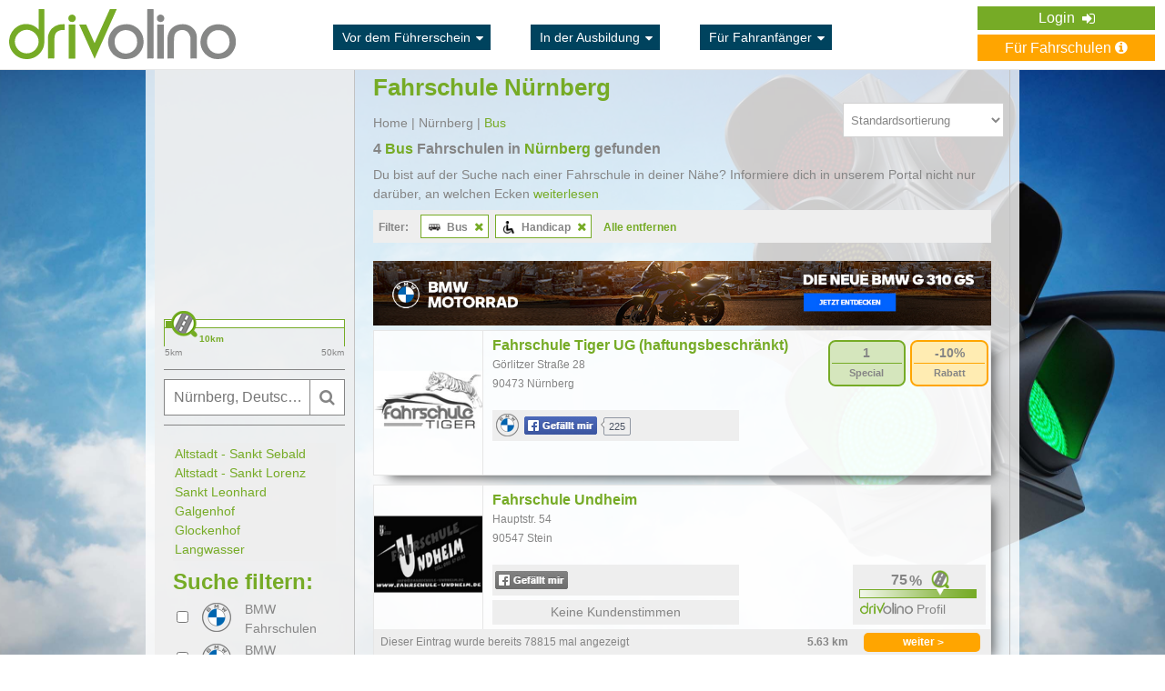

--- FILE ---
content_type: text/html; charset=UTF-8
request_url: https://www.drivolino.de/fahrschule-nuernberg/bus/behindertenfahrschulen
body_size: 14176
content:
<!DOCTYPE html>
<html xmlns="http://www.w3.org/1999/xhtml" xmlns:fb="http://ogp.me/ns/fb#" xmlns:og="http://ogp.me/ns#" xml:lang="de" lang="de">
<head>
    <!-- Google Tag Manager -->
    <script>(function(w,d,s,l,i){w[l]=w[l]||[];w[l].push({'gtm.start':
                new Date().getTime(),event:'gtm.js'});var f=d.getElementsByTagName(s)[0],
            j=d.createElement(s),dl=l!='dataLayer'?'&l='+l:'';j.async=true;j.src=
            'https://www.googletagmanager.com/gtm.js?id='+i+dl;f.parentNode.insertBefore(j,f);
        })(window,document,'script','dataLayer','GTM-WD2C5GP');</script>
    <!-- End Google Tag Manager -->

            <title>Fahrschule Nürnberg | drivolino.de</title>

    
    <meta http-equiv="Content-Type" content="text/html; charset=utf-8" />
    <meta name="google-site-verification" content="LpiNjaOzPw9ZIZD5wrMm7_mAbShaI1PXo_wrWuxfi-0" />
    <meta name="robots" content="index, follow">
    <meta name="description" content="Bei uns findest du bequem die besten Fahrschulen in Nürnberg für dich. Mit unseren Angeboten für registrierte Nutzer kannst du kräftig sparen.">
    <meta name="keywords" content="">

    <meta property="og:title" content="Fahrschule Nürnberg | drivolino.de"/>
    <meta property="og:image" content=""/>
    <meta property="og:url" content="https://www.drivolino.de/fahrschule-nuernberg/bus/behindertenfahrschulen"/>
    <meta property="og:description" content="Bei uns findest du bequem die besten Fahrschulen in Nürnberg für dich. Mit unseren Angeboten für registrierte Nutzer kannst du kräftig sparen."/>

    
            <meta name="google-signin-scope" content="profile email">
        <meta name="google-signin-client_id" content="206216538338-g3ul0e0ulp8dh48s656cjuch8l2a9n7r.apps.googleusercontent.com">
        <script src="https://apis.google.com/js/platform.js" async defer></script>
    
    <link rel="icon" href="https://www.drivolino.de/images/favicon.ico" type="image/x-icon">
    <link rel="shortcut icon" href="https://www.drivolino.de/images/favicon.ico" type="image/x-icon" />

                <link rel="stylesheet" type="text/css" href="https://www.drivolino.de/css/style.css?v=1728371093" />
            <link rel="stylesheet" type="text/css" href="https://www.drivolino.de/css/font-awesome.min.css?v=1728371093" />
            <link rel="stylesheet" type="text/css" href="https://www.drivolino.de/css/magnific-popup.min.css?v=1728371093" />
            <link rel="stylesheet" type="text/css" href="https://www.drivolino.de/css/jquery-ui.min.css?v=1728371093" />
            <link rel="stylesheet" type="text/css" href="https://www.drivolino.de/css/parts/angebote-tabs.css?v=1728371093" />
            <link rel="stylesheet" type="text/css" href="https://www.drivolino.de/css/page/angebote-erhalten.css?v=1728371093" />
        
    <!--[if lt IE 9]>
    <script src="https://www.drivolino.de/js/jquery-1.11.1.min.js"></script>
    <![endif]-->

    <!--[if gte IE 9]><!-->
    <script src="https://www.drivolino.de/js/jquery-2.1.1.min.js"></script>
    <!--<![endif]-->

    <!--[if lte IE 9]>
    <script src="https://www.drivolino.de/js/jquery.placeholder.js"></script>
    <![endif]-->

<!--    <script src="https://js.stripe.com/v3/"></script>-->


                <script type="text/javascript" src="https://www.drivolino.de/js/jquery.magnific-popup.min.js?v=1728371093"></script>
            <script type="text/javascript" src="https://www.drivolino.de/js/global_functions.js?v=1728371093"></script>
            <script type="text/javascript" src="https://www.drivolino.de/js/global_events.js?v=1728371093"></script>
            <script type="text/javascript" src="https://www.drivolino.de/js/jquery-ui.min.js?v=1728371093"></script>
            <script type="text/javascript" src="https://www.drivolino.de/js/page/angebote-erhalten.js?v=1728371093"></script>
    
    <script type="text/javascript" src="https://maps.googleapis.com/maps/api/js?key=AIzaSyACyLoHeV6ZGqZOuIiL-8ERnhX9F0WpRzc&amp;libraries=places&amp;language=de"></script>
            <script type="text/javascript">
            (function(){
                eKomiIntegrationConfig = new Array(
                    {certId:'DEE8A7415C2FBEC'}
                );
                if(typeof eKomiIntegrationConfig != "undefined"){for(var eKomiIntegrationLoop=0;eKomiIntegrationLoop<eKomiIntegrationConfig.length;eKomiIntegrationLoop++){
                    var eKomiIntegrationContainer = document.createElement('script');
                    eKomiIntegrationContainer.type = 'text/javascript'; eKomiIntegrationContainer.defer = true;
                    eKomiIntegrationContainer.src = (document.location.protocol=='https:'?'https:':'http:') +"//connect.ekomi.de/integration_1415895637/" + eKomiIntegrationConfig[eKomiIntegrationLoop].certId + ".js";
                    document.getElementsByTagName("head")[0].appendChild(eKomiIntegrationContainer);
                }}else{if('console' in window){ console.error('connectEkomiIntegration - Cannot read eKomiIntegrationConfig'); }}
            })();
        </script>
    
    
    <script src="https://cloud.ccm19.de/app.js?apiKey=36f75cc6672570eb9530bf2e2ecad7818cc0fe31d7b40da9&amp;domain=6220b951b13a4957626b1f75" referrerpolicy="origin"></script>
</head>
<body id="page1" class="">

<!-- Google Tag Manager (noscript) -->
<noscript><iframe src="https://www.googletagmanager.com/ns.html?id=GTM-WD2C5GP"
                  height="0" width="0" style="display:none;visibility:hidden"></iframe></noscript>
<!-- End Google Tag Manager (noscript) -->

    <meta name="google-signin-scope" content="profile email">
    <meta name="google-signin-client_id" content="206216538338-g3ul0e0ulp8dh48s656cjuch8l2a9n7r.apps.googleusercontent.com">
    <script src="https://apis.google.com/js/platform.js" async defer></script>


<div id="fb-root"></div>
<script>(function(d, s, id) {var js, fjs = d.getElementsByTagName(s)[0];if (d.getElementById(id)) return;js = d.createElement(s); js.id = id;js.src = "//connect.facebook.net/de_DE/all.js#xfbml=1&appId=1404512846322969";fjs.parentNode.insertBefore(js, fjs);}(document, 'script', 'facebook-jssdk'));</script>

<!--Microsoft UET tag-->
    <script>(function(w,d,t,r,u){var f,n,i;w[u]=w[u]||[],f=function(){var o={ti:"27005098"};o.q=w[u],w[u]=new UET(o),w[u].push("pageLoad")},n=d.createElement(t),n.src=r,n.async=1,n.onload=n.onreadystatechange=function(){var s=this.readyState;s&&s!=="loaded"&&s!=="complete"||(f(),n.onload=n.onreadystatechange=null)},i=d.getElementsByTagName(t)[0],i.parentNode.insertBefore(n,i)})(window,document,"script","//bat.bing.com/bat.js","uetq");</script>
<!--Microsoft UET tag-->

<!--[if lt IE 9]>
<div style="background: #EC845E;border-bottom: 1px solid #e6e6e6;padding: 15px 0;box-shadow: 0 0 8px -1px #d0d0d0;">
    <p style="width: 930px;color:#fff;margin: 0 auto;padding: 0;font-size: 11px;">Sie verwenden eine veraltete Browserversion, weshalb es zu Darstellungsproblemen kommen kann. Bei Fragen oder Problemen kontaktieren Sie bitte unseren Kundenservice.</p>
</div>
<![endif]-->
<noscript>
    <div style="background: #EC845E;border-bottom: 1px solid #e6e6e6;padding: 15px 0;box-shadow: 0 0 8px -1px #d0d0d0;">
        <p style="width: 930px;color:#fff;margin: 0 auto;padding: 0;font-size: 12px;">Unsere Seite verwendet Javascript, welches momentan In Ihrem Browser deaktiviert ist. Bei Fragen oder Problemen kontaktieren Sie bitte unseren Kundenservice.</p>
    </div>
</noscript>


        <div class="header-full-width no-space-header default-style"
         style=""
    >
        <div class="div-header main">
            <header>
                <a href="https://www.drivolino.de/">
<!--                    <img src="--><!--" alt="drivolino.de" class="logo_img default-logo" />-->
                    <img src="https://www.drivolino.de/images/drivolino-name-logo.svg" alt="drivolino.de" class="logo_img default-logo" style="height: 55px; padding: 5px 0" />
                </a>

                <div class="header-mid-area">
                                            <!--<div class="div-header-spans">
                            <ul>
                                                                                                            <li class="one-category">
                                            <a class="category-btn" href=""> <i class="fa fa-sort-desc"></i></a>
                                            <ul class="subcategory">
                                                                                                                                                            <li>
                                                            <a href=""> </a>
                                                        </li>
                                                                                                                                                    <li>
                                                    <a href="">mehr</a>
                                                </li>
                                            </ul>
                                        </li>
                                                                                                </ul>
                        </div>-->
                        <div class="div-header-spans">
                            <ul>
                                <li class="one-category">
                                    <a class="category-btn" href="https://www.drivolino.de/vor-dem-fuehrerschein">Vor dem Führerschein <i class="fa fa-sort-desc"></i></a>
                                    <ul class="subcategory">
                                        <li>
                                            <a href="https://www.drivolino.de/fuehrerscheinklassen">Führerscheinklassen</a>
                                        </li>
                                        <li>
                                            <a href="https://www.drivolino.de/fuehrerschein-finanzierung">Führerschein-Finanzierung</a>
                                        </li>
                                        <li>
                                            <a href="https://www.drivolino.de/checkliste-fahrschule-anmeldung">Checkliste Fahrschule-Anmeldung</a>
                                        </li>
                                        <li>
                                            <a href="https://www.drivolino.de/vor-dem-fuehrerschein/fuehrerscheinkosten">Führerscheinkosten</a>
                                        </li>
                                        <li>
                                            <a href="https://www.drivolino.de/ferienfahrschule-intensivfahrschule">Ferienfahrschule-Intensivfahrschule</a>
                                        </li>
                                        <li>
                                            <a href="https://www.drivolino.de/vor-dem-fuehrerschein">mehr</a>
                                        </li>
                                    </ul>
                                </li>

                                <li class="one-category">
                                    <a class="category-btn" href="https://www.drivolino.de/in-der-ausbildung">In der Ausbildung <i class="fa fa-sort-desc"></i></a>
                                    <ul class="subcategory">
                                        <li>
                                            <a href="https://www.drivolino.de/fuehrerschein-app">Fuehrerschein App</a>
                                        </li>
                                        <li>
                                            <a href="https://www.drivolino.de/in-der-ausbildung/ablauf-der-ausbildung">Ablauf der Ausbildung</a>
                                        </li>
                                        <li>
                                            <a href="https://www.drivolino.de/in-der-ausbildung/fahrschulwechsel">Fahrschulwechsel</a>
                                        </li>
                                        <li>
                                            <a href="https://www.drivolino.de/in-der-ausbildung/erste-hilfe-kurs">Erste Hilfe Kurs</a>
                                        </li>
                                        <li>
                                            <a href="https://www.drivolino.de/sehtest-fuehrerschein">Sehtest Führerschein</a>
                                        </li>
                                        <li>
                                            <a href="https://www.drivolino.de/in-der-ausbildung">mehr</a>
                                        </li>
                                    </ul>
                                </li>

                                <li class="one-category">
                                    <a class="category-btn" href="https://www.drivolino.de/fahranfaenger">Für Fahranfänger <i class="fa fa-sort-desc"></i></a>
                                    <ul class="subcategory">
                                        <li>
                                            <a href="https://www.drivolino.de/fahranfaenger/erstes-auto">Erstes Auto</a>
                                        </li>
                                        <li>
                                            <a href="https://www.drivolino.de/fahranfaenger/kfz-versicherung">KFZ Versicherung</a>
                                        </li>
                                        <li>
                                            <a href="https://www.drivolino.de/fahranfaenger/probezeit-fuehrerschein">Probezeit</a>
                                        </li>
                                        <li>
                                            <a href="https://www.drivolino.de/fahranfaenger/tanken">Tanken</a>
                                        </li>
                                        <li>
                                            <a href="https://www.drivolino.de/fahranfaenger/carsharing">Carsharing</a>
                                        </li>
                                        <li>
                                            <a href="https://www.drivolino.de/fahranfaenger">mehr</a>
                                        </li>
                                    </ul>
                                </li>
                            </ul>
                        </div>
                                    </div>



                
                                    <div class="align-for-default-menu">
                        <ul class="default-menu">
                                                            <!--<li>
                                    <a href="/registrieren.php">Registrieren <i class="fa fa-pencil-square-o"></i> </a>
                                </li>-->
                                <!--<li><a href="/login.php">Login <i class="fa fa-sign-in"></i></a></li>-->
                                <li class="login-dropdown">
                                    Login <i class="fa fa-sign-in"></i>
                                    <ul class="dropdown-body">
                                        <li><a href="https://www.drivolino.de/login.php?user=s">Fahrschule</a></li>
                                        <li><a href="https://www.drivolino.de/login.php?user=l">Fahrschüler</a></li>
                                        <li><a href="https://www.drivolino.de/bmw/">BMW/MINI - Händler</a></li>
                                    </ul>
                                </li>
                                                        <div class="clear"></div>
                            <!--
                                <a href="" class="to-price-btn"> Für Fahrschüler <i class="fa fa-info-circle"></i></a>
                            -->                                <a href="https://www.drivolino.de/fuer-fahrschulen.php" class="to-price-btn">Für Fahrschulen <i class="fa fa-info-circle"></i></a>
                                                    </ul>
                    </div>
                
                <div class="clear"></div>
            </header>

                    </div>
    </div>









<!--<div class="bg-col-2">
    <br />-->
<div class="background-img">
<div class="container">
    <div id="feedbackSent" class="mfp-hide">
        <h3 class="margin-l-25">Vielen Dank!</h3>
        <p class="margin-l-25">Wir haben Deine Nachricht erhalten.</p>
        <a class="close-reveal-modal">&#215;</a>
        <input class="button2  close-reveal-modal cancel_button" type="submit" value="OK">
    </div>

    <input type="hidden" id="result-options" data-layer-close="true" />
        <div class="row clearfix">

        <div class="four columns col-l-side">
            <div id="lead-edit-box-alias"></div>

            <input type="hidden" id="save_on_cockpit_status" value="" />
            <div id="mapContainer">
                                <div id="spot_map" style="height: 250px;" class="spot_map" data-address="49.4478, 11.0683"></div>
            </div>

            <form action="https://www.drivolino.de/angebote-erhalten.php" method="post" class="radius-form">
                <select name="radius-select" data-default="10">
                                                                        <option value="5" >5 &nbsp;</option>
                                                    <option value="10" selected="selected">10 &nbsp;</option>
                                                    <option value="15" >15 &nbsp;</option>
                                                    <option value="20" >20 &nbsp;</option>
                                                    <option value="25" >25 &nbsp;</option>
                                                    <option value="30" >30 &nbsp;</option>
                                                    <option value="35" >35 &nbsp;</option>
                                                    <option value="40" >40 &nbsp;</option>
                                                    <option value="45" >45 &nbsp;</option>
                                                    <option value="50" >50 &nbsp;</option>
                                                            </select>
            </form>
            <div class="slider-area">
                <div class="slider"></div>
                <span class="left-pip">
                    <span class="pip-val">5km</span>
                </span>
                <span class="right-pip">
                    <span class="pip-val">50km</span>
                </span>
            </div>

            <span class="span-form-container">
                <!--<form action="angebote-erhalten.php" method="post" id="lead-edit-box">
                    <input style="width:204px;" class="default-input blur w-145 p-6" type="text" name="postcode" id="postcode" placeholder="" value="">

                    <input class="autoGoogle" id="autocompleteLat" name="autocompleteLat" type="hidden" value="" />
                    <input class="autoGoogle" id="autocompleteLng" name="autocompleteLng" type="hidden" value="" />
                    <input class="autoGoogle" id="autocompletePostcode" name="autocompletePostcode" type="hidden" value="" />
                    <input class="autoGoogle" id="autocompleteCity" name="autocompleteCity" type="hidden" value="" />
                    <input class="autoGoogle" id="autocompleteSub2" name="autocompleteSub2" type="hidden" value="" />
                    <div class="submit-container">
                        <button type="submit">
                            <i class="fa fa-search"></i>
                        </button>
                    </div>
                </form>-->

                <form id="form3" class="jqtransform" method="post" action="https://www.drivolino.de/daten-eingegeben.php">

                    <input class="autoGoogle" id="autocompleteLat" name="autocompleteLat" type="hidden" value="49.4478" />
                    <input class="autoGoogle" id="autocompleteLng" name="autocompleteLng" type="hidden" value="11.0683" />
                    <input class="autoGoogle" id="autocompletePostcode" name="autocompletePostcode" type="hidden" value="" />
                    <input class="autoGoogle" id="autocompleteCity" name="autocompleteCity" type="hidden" value="Nürnberg" />
                    <input class="autoGoogle" id="autocompleteSub2" name="autocompleteSub2" type="hidden" value="" />

                    <input style="width:204px;" class="default-input blur w-145 p-6" type="text" name="postcode" id="postcode" placeholder="Nürnberg, Deutschland" value="Nürnberg, Deutschland">

                    <div class="submit-container">
                        <div class="sbmt-btn">
                            <i class="fa fa-search"></i>
                        </div>
                    </div>
                </form>
            </span>

            <span class="span-form-container last-child-span">
                <form action="https://www.drivolino.de/angebote-erhalten.php" method="post" id="new-filter-form">
    <input type="hidden" name="reset" value="0" />
	<input type="hidden" name="type" value="update" />
    <div id="accordion">
        <div id="districts">
                                <a href="https://www.drivolino.de/fahrschule-nuernberg/altstadt-sankt-sebald/bus/behindertenfahrschulen">Altstadt - Sankt Sebald</a><br />
                                    <a href="https://www.drivolino.de/fahrschule-nuernberg/altstadt-sankt-lorenz/bus/behindertenfahrschulen">Altstadt - Sankt Lorenz</a><br />
                                    <a href="https://www.drivolino.de/fahrschule-nuernberg/sankt-leonhard/bus/behindertenfahrschulen">Sankt Leonhard</a><br />
                                    <a href="https://www.drivolino.de/fahrschule-nuernberg/galgenhof/bus/behindertenfahrschulen">Galgenhof</a><br />
                                    <a href="https://www.drivolino.de/fahrschule-nuernberg/glockenhof/bus/behindertenfahrschulen">Glockenhof</a><br />
                                    <a href="https://www.drivolino.de/fahrschule-nuernberg/langwasser/bus/behindertenfahrschulen">Langwasser</a><br />
                        </div>

        <h2 style="font-size:24px;margin-top:10px">Suche filtern:</h2>
        <div class="accordion-parent">
            <div class="bmw-checkbox">
                <input class="form-input-element licence-type-bmw-status" name="bmw_schools"  type="checkbox"/>
            </div>
            <div class="bmw-logo"></div>
            <span class="bmw-span">BMW Fahrschulen</span>
        </div>

        <div class="accordion-parent">
            <div class="bmw-checkbox">
                <input class="form-input-element licence-type-bmw-status-moto" name="bmw_schools_moto"  type="checkbox"/>
            </div>
            <div class="bmw-logo"></div>
            <span class="bmw-span">BMW <br /> Motorrad</span>
        </div>

        <div class="accordion-parent">
            <div class="mini-checkbox">
                <input class="form-input-element licence-type-mini-status" name="mini_schools"  type="checkbox"/>
            </div>
            <div class="mini-logo"></div>
            <span class="mini-span">MINI Fahrschulen</span>
        </div>
        <div class="accordion-parent">
            <input class="form-input-element licence-type-voucher-status" name="voucher_schools" value="1"  type="checkbox"/>
            <span>Gutscheine</span>
        </div>

        <div class="accordion-parent">
            <input class="form-input-element licence-type-voucher-d-status" name="voucher_d_schools"  value="1"  type="checkbox"/>
            <span>Anmeldevorteil</span>
        </div>

        <div class="accordion-parent">
            <h3 class="accordion-toggle opened-toggle"><i class="fa fa-chevron-right"></i> Führerscheinklasse</h3>
            <div class="hide-down">(Klasse Bus) <i class="fa fa-times"></i></div>            <div class="accordion-content licence-types-box">
                                                                    <input type="checkbox"
                                   value="1"
                                   rel="1"
                                   name="lt-group[]"
                                   class="fleft form-input-element licence-type-group-checkbox licence-type-group-checkbox-1"
                                 />

                            <h5 class="licence-type-category">Auto</h5>
                            <ul class="form-list">
                                                                    <li title="B - PKW">
                                        <input rel="1"
                                               class="form-input-element licence-type-checkbox licence-type-checkbox-1 fleft"
                                               name="lt[]"
                                               value="1"                                                type="checkbox" style="margin-left: 10px;" >
                                        <!--<div class="licence-type-image"><img src="" alt="" /></div>-->
                                        <div class="licence-type"><div class="licence-type-image licence-B"></div></div>
                                        <span class="licence-type-description">B</span>
                                    </li>
                                                                    <li title="B - Automatik">
                                        <input rel="1"
                                               class="form-input-element licence-type-checkbox licence-type-checkbox-1 fleft"
                                               name="lt[]"
                                               value="24"                                                type="checkbox" style="margin-left: 10px;" >
                                        <!--<div class="licence-type-image"><img src="" alt="" /></div>-->
                                        <div class="licence-type"><div class="licence-type-image licence-BAt"></div></div>
                                        <span class="licence-type-description">BAt</span>
                                    </li>
                                                                    <li title="B197 - Automatik">
                                        <input rel="1"
                                               class="form-input-element licence-type-checkbox licence-type-checkbox-1 fleft"
                                               name="lt[]"
                                               value="28"                                                type="checkbox" style="margin-left: 10px;" >
                                        <!--<div class="licence-type-image"><img src="" alt="" /></div>-->
                                        <div class="licence-type"><div class="licence-type-image licence-B197"></div></div>
                                        <span class="licence-type-description">B197</span>
                                    </li>
                                                                    <li title="BE - PKW/Anhänger">
                                        <input rel="1"
                                               class="form-input-element licence-type-checkbox licence-type-checkbox-1 fleft"
                                               name="lt[]"
                                               value="3"                                                type="checkbox" style="margin-left: 10px;" >
                                        <!--<div class="licence-type-image"><img src="" alt="" /></div>-->
                                        <div class="licence-type"><div class="licence-type-image licence-BE"></div></div>
                                        <span class="licence-type-description">BE</span>
                                    </li>
                                                                    <li title="B96 - PKW/Anhänger">
                                        <input rel="1"
                                               class="form-input-element licence-type-checkbox licence-type-checkbox-1 fleft"
                                               name="lt[]"
                                               value="2"                                                type="checkbox" style="margin-left: 10px;" >
                                        <!--<div class="licence-type-image"><img src="" alt="" /></div>-->
                                        <div class="licence-type"><div class="licence-type-image licence-B96"></div></div>
                                        <span class="licence-type-description">B96</span>
                                    </li>
                                                            </ul>
                                            <div class="long-part">                                                    <input type="checkbox"
                                   value="2"
                                   rel="2"
                                   name="lt-group[]"
                                   class="fleft form-input-element licence-type-group-checkbox licence-type-group-checkbox-2"
                                 />

                            <h5 class="licence-type-category">Motorrad</h5>
                            <ul class="form-list">
                                                                    <li title="Mofa">
                                        <input rel="2"
                                               class="form-input-element licence-type-checkbox licence-type-checkbox-2 fleft"
                                               name="lt[]"
                                               value="4"                                                type="checkbox" style="margin-left: 10px;" >
                                        <!--<div class="licence-type-image"><img src="" alt="" /></div>-->
                                        <div class="licence-type"><div class="licence-type-image licence-Mofa"></div></div>
                                        <span class="licence-type-description">Mofa</span>
                                    </li>
                                                                    <li title="A - Schweres Kraftrad">
                                        <input rel="2"
                                               class="form-input-element licence-type-checkbox licence-type-checkbox-2 fleft"
                                               name="lt[]"
                                               value="12"                                                type="checkbox" style="margin-left: 10px;" >
                                        <!--<div class="licence-type-image"><img src="" alt="" /></div>-->
                                        <div class="licence-type"><div class="licence-type-image licence-A"></div></div>
                                        <span class="licence-type-description">A</span>
                                    </li>
                                                                    <li title="AM - Kleinkraftrad">
                                        <input rel="2"
                                               class="form-input-element licence-type-checkbox licence-type-checkbox-2 fleft"
                                               name="lt[]"
                                               value="5"                                                type="checkbox" style="margin-left: 10px;" >
                                        <!--<div class="licence-type-image"><img src="" alt="" /></div>-->
                                        <div class="licence-type"><div class="licence-type-image licence-AM"></div></div>
                                        <span class="licence-type-description">AM</span>
                                    </li>
                                                                    <li title="A1 - Leichtkraftrad">
                                        <input rel="2"
                                               class="form-input-element licence-type-checkbox licence-type-checkbox-2 fleft"
                                               name="lt[]"
                                               value="6"                                                type="checkbox" style="margin-left: 10px;" >
                                        <!--<div class="licence-type-image"><img src="" alt="" /></div>-->
                                        <div class="licence-type"><div class="licence-type-image licence-A1"></div></div>
                                        <span class="licence-type-description">A1</span>
                                    </li>
                                                                    <li title="B196 - Leichtkraftrad">
                                        <input rel="2"
                                               class="form-input-element licence-type-checkbox licence-type-checkbox-2 fleft"
                                               name="lt[]"
                                               value="25"                                                type="checkbox" style="margin-left: 10px;" >
                                        <!--<div class="licence-type-image"><img src="" alt="" /></div>-->
                                        <div class="licence-type"><div class="licence-type-image licence-B196"></div></div>
                                        <span class="licence-type-description">B196</span>
                                    </li>
                                                                    <li title="A80 - Kraftrad">
                                        <input rel="2"
                                               class="form-input-element licence-type-checkbox licence-type-checkbox-2 fleft"
                                               name="lt[]"
                                               value="26"                                                type="checkbox" style="margin-left: 10px;" >
                                        <!--<div class="licence-type-image"><img src="" alt="" /></div>-->
                                        <div class="licence-type"><div class="licence-type-image licence-A80"></div></div>
                                        <span class="licence-type-description">A80</span>
                                    </li>
                                                                    <li title="A2 - Mittelschweres Kraftrad">
                                        <input rel="2"
                                               class="form-input-element licence-type-checkbox licence-type-checkbox-2 fleft"
                                               name="lt[]"
                                               value="11"                                                type="checkbox" style="margin-left: 10px;" >
                                        <!--<div class="licence-type-image"><img src="" alt="" /></div>-->
                                        <div class="licence-type"><div class="licence-type-image licence-A2"></div></div>
                                        <span class="licence-type-description">A2</span>
                                    </li>
                                                            </ul>
                                                                                                <input type="checkbox"
                                   value="3"
                                   rel="3"
                                   name="lt-group[]"
                                   class="fleft form-input-element licence-type-group-checkbox licence-type-group-checkbox-3"
                                 />

                            <h5 class="licence-type-category">LKW</h5>
                            <ul class="form-list">
                                                                    <li title="C1 - LKW">
                                        <input rel="3"
                                               class="form-input-element licence-type-checkbox licence-type-checkbox-3 fleft"
                                               name="lt[]"
                                               value="13"                                                type="checkbox" style="margin-left: 10px;" >
                                        <!--<div class="licence-type-image"><img src="" alt="" /></div>-->
                                        <div class="licence-type"><div class="licence-type-image licence-C1"></div></div>
                                        <span class="licence-type-description">C1</span>
                                    </li>
                                                                    <li title="C - Schwerer LKW">
                                        <input rel="3"
                                               class="form-input-element licence-type-checkbox licence-type-checkbox-3 fleft"
                                               name="lt[]"
                                               value="15"                                                type="checkbox" style="margin-left: 10px;" >
                                        <!--<div class="licence-type-image"><img src="" alt="" /></div>-->
                                        <div class="licence-type"><div class="licence-type-image licence-C"></div></div>
                                        <span class="licence-type-description">C</span>
                                    </li>
                                                                    <li title="C1E - Lastzug">
                                        <input rel="3"
                                               class="form-input-element licence-type-checkbox licence-type-checkbox-3 fleft"
                                               name="lt[]"
                                               value="14"                                                type="checkbox" style="margin-left: 10px;" >
                                        <!--<div class="licence-type-image"><img src="" alt="" /></div>-->
                                        <div class="licence-type"><div class="licence-type-image licence-C1E"></div></div>
                                        <span class="licence-type-description">C1E</span>
                                    </li>
                                                                    <li title="CE - Schwerer Lastzug">
                                        <input rel="3"
                                               class="form-input-element licence-type-checkbox licence-type-checkbox-3 fleft"
                                               name="lt[]"
                                               value="16"                                                type="checkbox" style="margin-left: 10px;" >
                                        <!--<div class="licence-type-image"><img src="" alt="" /></div>-->
                                        <div class="licence-type"><div class="licence-type-image licence-CE"></div></div>
                                        <span class="licence-type-description">CE</span>
                                    </li>
                                                            </ul>
                                                                                                <input type="checkbox"
                                   value="4"
                                   rel="4"
                                   name="lt-group[]"
                                   class="fleft form-input-element licence-type-group-checkbox licence-type-group-checkbox-4"
                                checked />

                            <h5 class="licence-type-category">Bus</h5>
                            <ul class="form-list">
                                                                    <li title="D1 - Kleiner Bus">
                                        <input rel="4"
                                               class="form-input-element licence-type-checkbox licence-type-checkbox-4 fleft"
                                               name="lt[]"
                                               value="17" checked                                               type="checkbox" style="margin-left: 10px;" disabled>
                                        <!--<div class="licence-type-image"><img src="" alt="" /></div>-->
                                        <div class="licence-type"><div class="licence-type-image licence-D1"></div></div>
                                        <span class="licence-type-description">D1</span>
                                    </li>
                                                                    <li title="D - Bus">
                                        <input rel="4"
                                               class="form-input-element licence-type-checkbox licence-type-checkbox-4 fleft"
                                               name="lt[]"
                                               value="19" checked                                               type="checkbox" style="margin-left: 10px;" disabled>
                                        <!--<div class="licence-type-image"><img src="" alt="" /></div>-->
                                        <div class="licence-type"><div class="licence-type-image licence-D"></div></div>
                                        <span class="licence-type-description">D</span>
                                    </li>
                                                                    <li title="D1E - Kleiner Bus">
                                        <input rel="4"
                                               class="form-input-element licence-type-checkbox licence-type-checkbox-4 fleft"
                                               name="lt[]"
                                               value="18" checked                                               type="checkbox" style="margin-left: 10px;" disabled>
                                        <!--<div class="licence-type-image"><img src="" alt="" /></div>-->
                                        <div class="licence-type"><div class="licence-type-image licence-D1E"></div></div>
                                        <span class="licence-type-description">D1E</span>
                                    </li>
                                                                    <li title="DE - Bus">
                                        <input rel="4"
                                               class="form-input-element licence-type-checkbox licence-type-checkbox-4 fleft"
                                               name="lt[]"
                                               value="20" checked                                               type="checkbox" style="margin-left: 10px;" disabled>
                                        <!--<div class="licence-type-image"><img src="" alt="" /></div>-->
                                        <div class="licence-type"><div class="licence-type-image licence-DE"></div></div>
                                        <span class="licence-type-description">DE</span>
                                    </li>
                                                            </ul>
                                                                                                <input type="checkbox"
                                   value="5"
                                   rel="5"
                                   name="lt-group[]"
                                   class="fleft form-input-element licence-type-group-checkbox licence-type-group-checkbox-5"
                                 />

                            <h5 class="licence-type-category">Zugmaschinen</h5>
                            <ul class="form-list">
                                                                    <li title="T - Zugmaschine">
                                        <input rel="5"
                                               class="form-input-element licence-type-checkbox licence-type-checkbox-5 fleft"
                                               name="lt[]"
                                               value="22"                                                type="checkbox" style="margin-left: 10px;" >
                                        <!--<div class="licence-type-image"><img src="" alt="" /></div>-->
                                        <div class="licence-type"><div class="licence-type-image licence-T"></div></div>
                                        <span class="licence-type-description">T</span>
                                    </li>
                                                                    <li title="L - Zugmaschine">
                                        <input rel="5"
                                               class="form-input-element licence-type-checkbox licence-type-checkbox-5 fleft"
                                               name="lt[]"
                                               value="21"                                                type="checkbox" style="margin-left: 10px;" >
                                        <!--<div class="licence-type-image"><img src="" alt="" /></div>-->
                                        <div class="licence-type"><div class="licence-type-image licence-L"></div></div>
                                        <span class="licence-type-description">L</span>
                                    </li>
                                                            </ul>
                                                                                                        <div class="less-checkboxes">weniger</div>
            </div>
            <div class="more-checkboxes">mehr</div>
            </div>
        </div>


        <div class="accordion-parent">
            <h3 class="accordion-toggle opened-toggle"><i class="fa fa-chevron-right"></i> Sprachen</h3>
                            <div class="hide-down"><span>(Keine Auswahl)</span> <i class="fa fa-plus"></i></div>
            
            <div class="accordion-content languages-box">
                <div class="f16">
                    <div class="one-lang">
                        <input type="checkbox" name="languages[]" value="dsl_german"  class="form-input-element language-input licence-type-language-checkbox-dsl_german" />
                        <i class="flag de"></i> <span class="lang-text">Deutsch</span>
                    </div>
                    <div class="one-lang">
                        <input type="checkbox" name="languages[]" value="dsl_english"  class="form-input-element language-input licence-type-language-checkbox-dsl_english" />
                        <i class="flag gb"></i> <span class="lang-text">Englisch</span>
                    </div>
                    <div class="long-part">
                        <div class="one-lang">
                            <input type="checkbox" name="languages[]" value="dsl_turkish"  class="form-input-element language-input licence-type-language-checkbox-dsl_turkish" />
                            <i class="flag tr"></i> <span class="lang-text">Türkisch</span>
                        </div>
                        <div class="one-lang">
                            <input type="checkbox" name="languages[]" value="dsl_spanish"  class="form-input-element language-input licence-type-language-checkbox-dsl_spanish" />
                            <i class="flag es"></i> <span class="lang-text">Spanisch</span>
                        </div>
                        <div class="one-lang">
                            <input type="checkbox" name="languages[]" value="dsl_french"  class="form-input-element language-input licence-type-language-checkbox-dsl_french" />
                            <i class="flag fr"></i> <span class="lang-text">Französisch</span>
                        </div>
                        <div class="one-lang">
                            <input type="checkbox" name="languages[]" value="dsl_greek"  class="form-input-element language-input licence-type-language-checkbox-dsl_greek" />
                            <i class="flag gr"></i> <span class="lang-text">Griechisch</span>
                        </div>
                        <div class="one-lang">
                            <input type="checkbox" name="languages[]" value="dsl_russian"  class="form-input-element language-input licence-type-language-checkbox-dsl_russian" />
                            <i class="flag ru"></i> <span class="lang-text">Russisch</span>
                        </div>
                        <div class="one-lang">
                            <input type="checkbox" name="languages[]" value="dsl_italian"  class="form-input-element language-input licence-type-language-checkbox-dsl_italian" />
                            <i class="flag it"></i> <span class="lang-text">Italienisch</span>
                        </div>
                        <div class="one-lang">
                            <input type="checkbox" name="languages[]" value="dsl_text"  class="form-input-element language-input licence-type-language-checkbox-dsl_text" />
                            <i class="flag other"></i> <span class="lang-text">Sonstige</span>
                        </div>
                        <div class="less-checkboxes">weniger</div>
                    </div>
                    <div class="more-checkboxes">mehr</div>
                </div>
            </div>
        </div>




        <div class="accordion-parent">
            <h3 class="accordion-toggle opened-toggle"><i class="fa fa-chevron-right"></i> Leistungen</h3>
                                                                                                                                                                                                                                                            <div class="hide-down" title="Handicap"><span>Handicap</span> <i class="fa fa-times"></i></div>
                                                                                                                                                                                                                                                                                                                                                                                                                                                                                                                                                                        
            <div class="accordion-content services-box">
                                                    <div class="one-service" title="Simulator">
                        <input class="form-input-element service-input licence-type-service-checkbox-23" type="checkbox" name="services[]" value="23"  />
                                                                        <span>Simulator</span>
                    </div>
                                    <div class="one-service" title="Ferienkurse möglich">
                        <input class="form-input-element service-input licence-type-service-checkbox-1" type="checkbox" name="services[]" value="1"  />
                                                                        <span>Ferien / Intensiv</span>
                    </div>
                                    <div class="one-service" title="Finanzierung">
                        <input class="form-input-element service-input licence-type-service-checkbox-2" type="checkbox" name="services[]" value="2"  />
                                                                        <span>Finanzierung</span>
                    </div>
                                    <div class="one-service" title="Fahrschule für Frauen">
                        <input class="form-input-element service-input licence-type-service-checkbox-3" type="checkbox" name="services[]" value="3"  />
                                                                        <span>Frauen</span>
                    </div>
                <div class="long-part">                    <div class="one-service" title="Erste Hilfe">
                        <input class="form-input-element service-input licence-type-service-checkbox-4" type="checkbox" name="services[]" value="4"  />
                                                                        <span>Erste Hilfe</span>
                    </div>
                                    <div class="one-service" title="Handicap">
                        <input class="form-input-element service-input licence-type-service-checkbox-5" type="checkbox" name="services[]" value="5" checked />
                                                                        <span>Handicap</span>
                    </div>
                                    <div class="one-service" title="FES - Seminar">
                        <input class="form-input-element service-input licence-type-service-checkbox-6" type="checkbox" name="services[]" value="6"  />
                                                                        <span>FES</span>
                    </div>
                                    <div class="one-service" title="ASF - Seminar">
                        <input class="form-input-element service-input licence-type-service-checkbox-7" type="checkbox" name="services[]" value="7"  />
                                                                        <span>ASF</span>
                    </div>
                                    <div class="one-service" title="Auffrischung">
                        <input class="form-input-element service-input licence-type-service-checkbox-8" type="checkbox" name="services[]" value="8"  />
                                                                        <span>Auffrischung</span>
                    </div>
                                    <div class="one-service" title="MPU">
                        <input class="form-input-element service-input licence-type-service-checkbox-9" type="checkbox" name="services[]" value="9"  />
                                                                        <span>MPU-Beratung</span>
                    </div>
                                    <div class="one-service" title="ECO-Training">
                        <input class="form-input-element service-input licence-type-service-checkbox-10" type="checkbox" name="services[]" value="10"  />
                                                                        <span>ECO</span>
                    </div>
                                    <div class="one-service" title="Automatikausbildung">
                        <input class="form-input-element service-input licence-type-service-checkbox-11" type="checkbox" name="services[]" value="11"  />
                                                                        <span>Automatik</span>
                    </div>
                                    <div class="one-service" title="Gabelstaplerführerschein">
                        <input class="form-input-element service-input licence-type-service-checkbox-12" type="checkbox" name="services[]" value="12"  />
                                                                        <span>Gabelstapler</span>
                    </div>
                                    <div class="one-service" title="Fahrsicherheitstraining">
                        <input class="form-input-element service-input licence-type-service-checkbox-13" type="checkbox" name="services[]" value="13"  />
                                                                        <span>Training</span>
                    </div>
                                    <div class="one-service" title="Schräglagentraining">
                        <input class="form-input-element service-input licence-type-service-checkbox-14" type="checkbox" name="services[]" value="14"  />
                                                                        <span>Schräglagentraining</span>
                    </div>
                                    <div class="one-service" title="BF 17">
                        <input class="form-input-element service-input licence-type-service-checkbox-15" type="checkbox" name="services[]" value="15"  />
                                                                        <span>BF17</span>
                    </div>
                                    <div class="one-service" title="Berufskraftfahrer">
                        <input class="form-input-element service-input licence-type-service-checkbox-17" type="checkbox" name="services[]" value="17"  />
                                                                        <span>BKrFQG.</span>
                    </div>
                                    <div class="one-service" title="ARGE">
                        <input class="form-input-element service-input licence-type-service-checkbox-20" type="checkbox" name="services[]" value="20"  />
                                                                        <span>ARGE</span>
                    </div>
                                    <div class="one-service" title="Unterkunft">
                        <input class="form-input-element service-input licence-type-service-checkbox-24" type="checkbox" name="services[]" value="24"  />
                                                                        <span>Unterkunft</span>
                    </div>
                                    <div class="one-service" title="Intensivkomplettausbildung">
                        <input class="form-input-element service-input licence-type-service-checkbox-29" type="checkbox" name="services[]" value="29"  />
                                                                        <span>Intensiv (komplett)</span>
                    </div>
                                <div class="less-checkboxes">weniger</div>
            </div>
            <div class="more-checkboxes">mehr</div>
                </div>
        </div>


        <div class="accordion-parent">
            <h3 class="accordion-toggle"><i class="fa fa-chevron-right"></i> Öffnungszeiten</h3>
                            <div class="hide-down"><span>(Keine Auswahl)</span> <i class="fa fa-plus"></i></div>
            
            <div class="accordion-content hours-box opening-hours-box">
                                                            <div class="one-hour">
                            <input type="checkbox" name="opening_hours[]" value="1"  class="form-input-element hour-input licence-type-openingHour-checkbox-1" />
                            <span class="lang-text">Montag</span>
                        </div>
                                            <div class="one-hour">
                            <input type="checkbox" name="opening_hours[]" value="2"  class="form-input-element hour-input licence-type-openingHour-checkbox-2" />
                            <span class="lang-text">Dienstag</span>
                        </div>
                                            <div class="one-hour">
                            <input type="checkbox" name="opening_hours[]" value="3"  class="form-input-element hour-input licence-type-openingHour-checkbox-3" />
                            <span class="lang-text">Mittwoch</span>
                        </div>
                                            <div class="one-hour">
                            <input type="checkbox" name="opening_hours[]" value="4"  class="form-input-element hour-input licence-type-openingHour-checkbox-4" />
                            <span class="lang-text">Donnerstag</span>
                        </div>
                                            <div class="one-hour">
                            <input type="checkbox" name="opening_hours[]" value="5"  class="form-input-element hour-input licence-type-openingHour-checkbox-5" />
                            <span class="lang-text">Freitag</span>
                        </div>
                                            <div class="one-hour">
                            <input type="checkbox" name="opening_hours[]" value="6"  class="form-input-element hour-input licence-type-openingHour-checkbox-6" />
                            <span class="lang-text">Samstag</span>
                        </div>
                                                </div>
        </div>

        <div class="accordion-parent">
            <h3 class="accordion-toggle"><i class="fa fa-chevron-right"></i> Theoriezeiten</h3>
                            <div class="hide-down"><span>(Keine Auswahl)</span> <i class="fa fa-plus"></i></div>
            
            <div class="accordion-content hours-box theory-hours-box">
                                                            <div class="one-hour">
                            <input type="checkbox" name="theory_hours[]" value="1"  class="form-input-element hour-input licence-type-theoryHour-checkbox-1" />
                            <span class="lang-text">Montag</span>
                        </div>
                                            <div class="one-hour">
                            <input type="checkbox" name="theory_hours[]" value="2"  class="form-input-element hour-input licence-type-theoryHour-checkbox-2" />
                            <span class="lang-text">Dienstag</span>
                        </div>
                                            <div class="one-hour">
                            <input type="checkbox" name="theory_hours[]" value="3"  class="form-input-element hour-input licence-type-theoryHour-checkbox-3" />
                            <span class="lang-text">Mittwoch</span>
                        </div>
                                            <div class="one-hour">
                            <input type="checkbox" name="theory_hours[]" value="4"  class="form-input-element hour-input licence-type-theoryHour-checkbox-4" />
                            <span class="lang-text">Donnerstag</span>
                        </div>
                                            <div class="one-hour">
                            <input type="checkbox" name="theory_hours[]" value="5"  class="form-input-element hour-input licence-type-theoryHour-checkbox-5" />
                            <span class="lang-text">Freitag</span>
                        </div>
                                            <div class="one-hour">
                            <input type="checkbox" name="theory_hours[]" value="6"  class="form-input-element hour-input licence-type-theoryHour-checkbox-6" />
                            <span class="lang-text">Samstag</span>
                        </div>
                                                </div>
        </div>

        <!--<div class="accordion-parent">
            <div class="academy-checkbox">
                <input class="form-input-element licence-type-academy-status" name="dsm_academy"  type="checkbox"/>
            </div>
            <div class="academy-logo"></div>
        </div>-->


        <div class="accordion-parent">
            <div class="guarantee-checkbox">
                <input class="form-input-element licence-type-guarantee-status" name="dsm_guarantee"  type="checkbox"/>
            </div>
            <div class="guarantee-logo"></div>
            <span class="guarantee-span">Geld-zurück-Garantie</span>
        </div>
    </div>
</form>

            </span>


            <!-- Show this box only in lead cockpit-->
            
            <br />
                            <div class="seo-text">
                    Du bist auf der Suche nach einer Fahrschule in deiner Nähe? Informiere dich in unserem Portal nicht nur darüber, an welchen Ecken der Stadt es geprüfte Ausbilder gibt, sondern vergleiche ihre Angebote und Leistungen auch nach den für dich wichtigsten Punkten: Von Führerscheinklassen, über Ausbildungsfahrzeuge, bis hin zu Weiterbildungen und Seminaren – bei uns erhältst du die wichtigsten Informationen über deine zukünftige Fahrschule in Nürnberg auf einen Blick!                 </div>
                <br />
            
            <a href="https://www.drivolino.de/kostenrechner.php" class="calc-link">
                <span></span>
                <!--<img src="images/calculator-main-desktop.jpg" alt=""/>-->
                <div class="celar"></div>
                <h3>Kostenrechner</h3>
                <div class="clear"></div>
            </a>


            <!-- Don't Show this box in lead cockpit-->
                            <div class="box-erhalten"></div>
                <!--<img src="images/box-erhalten.png" class="box-erhalten" alt="Sie sind Fahrschulinhaber?" title="Sie sind Fahrschulinhaber?" />-->
                <div class="box-erhalten2">
                    <p class="green">Sie sind Fahrschulinhaber?</p><br/>
                    <p>Haben Sie Fragen oder möchten Ihre Fahrschule eintragen?</p><br/>
                    <p>Kontaktieren Sie uns!</p><br/>
                    <p>Zur <a href="https://www.drivolino.de/registrieren.php" class="green">Fahrschulregistrierung</a></p>
                </div>
                       
<!--            
                            <p style="font-size:15px;margin-top:10px;padding-bottom:10px;">
                                                Finde hier eine Auswahl von Ferien- oder Intensivfahrschulen in der Region .
                            Dabei haben die Fahrschulen unterschiedliche Angebote und bieten verschiedene Arten von Kursen an.
                            Solltest Du Fragen haben, dann kannst Du Dich auch sehr gerne telefonisch an uns wenden.
                            Wir erklären Dir gerne, worauf es bei der intensiven Ausbildung ankommt und worauf Du achten solltest.
                            In der Detailansicht der Fahrschulen kannst Du viele weitere Informationen erhalten.
                            Manche Fahrschulen in  haben auch Aktionsangebote oder Specials zu bieten.
                                             Finde die geeignete Fahrschule in . Kontaktiere die Fahrschule Über drivolino und erhalte so Informationen
                        zur Fahrausbildung. Viele Fahrschulen haben zudem auf unserer Seisearch_parameterste Informationen auf Ihrem Profil hinterlegt,
                        so dass Du einen guten Eindruck bekommst, welche Leistungen die Fahrschulen in  bieten. Entscheide Dich für die richtige Fahrschule!
                                    </p>
            -->
        </div>
        <div class="twelve columns col-r-side">
            <div class="map-space"></div>
            <div>
                <div class="result-list-header">
                    <h1>Fahrschule Nürnberg</h1>
                                            <div class="city-breadcrumbs">
                                                            <a class="" href="https://www.drivolino.de/">Home</a>
                                 |                                                             <a class="" href="https://www.drivolino.de/fahrschule-nuernberg">Nürnberg</a>
                                 |                                                             <a class="green-breadcrumb" href="https://www.drivolino.de/fahrschule-nuernberg/bus">Bus</a>
                                                                                    </div>
                    
                    <h4 class="rlh-found-schools">
                        4                        <span class="green-city-post">Bus</span>                        Fahrschulen in
                        <span class="green-city-post">
                                                        Nürnberg                                                    </span>
                        gefunden
                    </h4>
                    Du bist auf der Suche nach einer Fahrschule in deiner Nähe? Informiere dich in unserem Portal nicht nur darüber, an welchen Ecken <a class='go-to-seo-text'>weiterlesen </a>
                </div>
                <div class="result-list-ordering">
                    <!--<div>
                        <img src="">
                        Sortieren nach:
                    </div>-->
                    <form action="https://www.drivolino.de/angebote-erhalten.php?action=view" method="post">
                        <select name="ordering-select" class="tag-select">
                                                                                                <option value="0" >Standardsortierung &nbsp;</option>
                                                                    <option value="1" >Nach Entfernung &nbsp;</option>
                                                                    <option value="2" >Nach Profilvollständigkeit &nbsp;</option>
                                                                    <option value="3" >Nach Antwortrate &nbsp;</option>
                                                                    <option value="4" >Anmeldevorteil &nbsp;</option>
                                                                                    </select>
                    </form>
                </div>
            </div>

            <div class="clear"></div>
            <div class="result-list" style="display:none">
                <div class="filter-box">
                    <style>
.filter-results {margin: 7px 0 0 0;}
.filter-results .li-service.li-label{background: none;}
.filter-results .li-service {height: 18px;float: left;border: 1px solid #76ab26; background: #ffffff; padding: 3px 5px;font-size: 12px;font-weight: bold;margin:5px 7px 5px 0}
.filter-results .li-service img {max-width: 14px;padding: 2px;vertical-align: middle;margin-right: 5px;}
.filter-results .li-service .mini-img{max-width: 36px;padding: 2px;vertical-align: middle;margin-right: 5px;}
.filter-results ul{background: #eeeeee;}
.guarantee-icon{max-width: 22px !important;}
.filter-results .li-service span {vertical-align: middle;}
.filter-results .li-service i {margin-left: 7px;font-size: 13px;color: #76ab26;vertical-align: middle;cursor: pointer;}
.filter-results .li-service i.flag {margin:0 5px 0 0}
.filter-results .li-service .school-option-icon {-webkit-filter: invert(100%); filter: invert(100%);}
.li-label {border-color:transparent!important}
</style>

<div class="filter-results">
    <ul class="f16">
        <li class="li-service li-label"><span class="results-label">Filter:</span></li><li class="li-service"><img src="https://www.drivolino.de/images/D1_big.png" alt="Bus" title="Bus" /><span>Bus</span><i title="Entfernen" class="fa fa-times delete-result" data-id="group-checkbox-4"></i></li><li class="li-service" title="Handicap"><img class="school-option-icon" width="17" src="https://www.drivolino.de/images/school-option-icons/5-handicap.png" alt="Handicap" title="Handicap" /><span>Handicap</span><i title="Entfernen" class="fa fa-times delete-result" data-id="service-checkbox-5"></i></li><li class="li-service li-label"><span><a class="results-delete" href="#">Alle entfernen</a></span></li>        <li class="clear"></li>
    </ul>
</div>                </div>

                <div style="height: 50px; margin-bottom: 5px;"><style>
    #banner-place{position: relative !important;}
    .partner-promo-banner{
        padding: 0 !important;
        box-sizing: border-box;
        background: none !important;
        width: 100% !important;
        position: absolute;
        top: 0;
        left: 0;
    }
</style>

<div id="banner-place">
                                <a class="partner-promo-banner href-box" data-href="https://track.adform.net/C/?bn=47764148;gdpr=${gdpr};gdpr_consent=${gdpr_consent_50}">
                    <img src="https://www.drivolino.de//images/BMW-F900RA2-960x100.jpg" alt="">
                </a>
                                    <a class="partner-promo-banner href-box" data-href="https://track.adform.net/C/?bn=47764149;gdpr=${gdpr};gdpr_consent=${gdpr_consent_50}">
                    <img src="https://www.drivolino.de//images/BMW-G310-GS-960x100.jpg" alt="">
                </a>
                                    <a class="partner-promo-banner href-box" data-href="https://track.adform.net/C/?bn=47764150;gdpr=${gdpr};gdpr_consent=${gdpr_consent_50}">
                    <img src="https://www.drivolino.de//images/BMW-G310-R-960x100.jpg" alt="">
                </a>
                                        <div class="pixel" style="position:absolute;">
                <img src="https://track.adform.net/adfserve/?bn=47764148;1x1inv=1;srctype=3;gdpr=${gdpr};gdpr_consent=${gdpr_consent_50};ord=[timestamp]" border="0" width="1" height="1"/>
                <img src="https://track.adform.net/adfserve/?bn=47764149;1x1inv=1;srctype=3;gdpr=${gdpr};gdpr_consent=${gdpr_consent_50};ord=[timestamp]" border="0" width="1" height="1"/>
                <img src="https://track.adform.net/adfserve/?bn=47764150;1x1inv=1;srctype=3;gdpr=${gdpr};gdpr_consent=${gdpr_consent_50};ord=[timestamp]" border="0" width="1" height="1"/>
            </div>
            </div>

<script>
    $(document).ready(function(){
        var sliders = $('#banner-place .partner-promo-banner').length;
        if(sliders > 1){
            $("#banner-place > .partner-promo-banner:gt(0)").hide();
            setInterval(function() {
                $('#banner-place > .partner-promo-banner:first')
                    .fadeOut()
                    .next()
                    .fadeIn()
                    .end()
                    .appendTo('#banner-place');
            },  3000);
        }
    });
    $('.href-box').click(function(){
        window.open($(this).data('href'), '_blank');
    })
</script>



</div><br />

                <!-- Show compare link only in lead cockpit-->
                
                                        <form id="compare_form" method="post" action="https://www.drivolino.de/angebote-fuer-dich.php?action=compare">
        <div id="offices-list">                                <div class="school " id="170222">
                <div class="one_school_found office-info away
                                school-with-special                                orange-border-hover "
                     data-other="1"
                     data-href="https://www.drivolino.de/fahrschule-tiger-nuernberg"
                     data-house="28"
                     data-city="Nürnberg"
                     data-postal_code="90473"
                     data-address="Görlitzer Straße"
                     data-name="<a href='https://www.drivolino.de/fahrschule-tiger-nuernberg'style='color:#76ab26; font-weight:bold; text-decoration:underline; font-size:14px;'>Fahrschule Tiger UG (haftungsbeschränkt)</a>"
                     data-ds_id="170222"
                     data-distance="7.36"
                     data-lat="49.3974279"
                     data-long="11.1343088"
                     data-details="<a class=info-window-btn href='https://www.drivolino.de/fahrschule-tiger-nuernberg' style='color:#ffffff; background:orange;font-weight:bold; padding: 4px 10px;'>Details</a>"
                     data-avatar="https://www.drivolino.de/res/masters-images/136065/fahrschule-tiger-ug-haftungsbeschraenkt-nuernberg.png"
                     data-reply_rate="Keine Anfragen erhalten"
                     data-fill_rate="100"
                     >

                    
                    <div class="result-list-l">
                        
                        <div class="one-school-avatar bwWrapper ">
                                                        <img title="Fahrschule Nürnberg: Fahrschule Tiger UG (haftungsbeschränkt)" class="avatar-image" src="https://www.drivolino.de/res/masters-images/136065/fahrschule-tiger-ug-haftungsbeschraenkt-nuernberg.png" alt="Fahrschule Tiger UG (haftungsbeschränkt) in Nürnberg" />
                        </div>
                        <br />
                    </div>

                    <div class="result-list-r margin-l-17">


                        <!--BENEFIT VOUCHER BOX-->
                        <!--
                            <div class="benefit-box">
                                <div class="benefit-head">drivolino - Vorteil</div>
                                <div class="benefit-body">
                                    <div class="benefit-l">-</div>
                                    <div class="benefit-r"></div>
                                    <div class="clear"></div>
                                </div>
                            </div>
                        -->



                        <div class="result-top">
                            <div class="result-top-l">
                                <!--SCHOOL ADDRESS INFO-->
                                <div class="one-school-details">
                                    <p class="grey_color one_school_name">
                                                                                        <a href="https://www.drivolino.de/fahrschule-tiger-nuernberg" class="to-pp">Fahrschule Tiger UG (haftungsbeschränkt)</a>
                                                                                                                        </p>
                                    <p class="float-l grey_color one_school_address">
                                        Görlitzer Straße 28<br />
                                        90473 Nürnberg                                    </p>
                                    <div class="clear"></div>
                                </div>
                                <div class="clear"></div>

                                <!--LANGUAGE FLAGS-->
                                <!--<div class="lang_select f16">
                                                                                                                                                                                                                                                                                                                            </div>
                                <div class="clear"></div>-->
                            </div>
                            <div class="result-top-r">
                                <!--PAYMENT STATUS-->
                                <div class="payment-status-area">
                                                                            <div></div>
                                                                    </div>
                                <div class="clear"></div>

                                <div class="top-buttons">
                                                                            
                                                                                    <a href="https://www.drivolino.de/fahrschule-tiger-nuernberg" class="stb stb-benefit " title="auf den Grundbetrag">
                                                <span class="button-box-val">-10%</span>
                                                <span class="clear"></span>
                                                <span class="button-box-label">Rabatt</span>
                                            </a>
                                        

                                                                                    <a href="https://www.drivolino.de/fahrschule-tiger-nuernberg#special" class="stb stb-special school-special ">
                                                <span class="button-box-val">1</span>
                                                <span class="clear"></span>
                                                <span class="button-box-label">Special</span>
                                            </a>
                                                                                                            </div>
                                <br />
                            </div>
                        </div>

                        <div class="result-bot">
                            <div class="result-bot-l">
                                <!--ACADEMY & BMW ICONS-->
                                <div class="solid-block">
                                    <!--
                                        <div class="academy-badge"> </div>
                                    -->                                                                            <div class="bmw-badge"> </div>
                                                                                                            
                                    <!--FACEBOOK-->
                                                                            <div class="fb-area">
                                            <div class="fb-inside">
                                                <a href="https://facebook.com/fahrschuletiger" target="_blank">
                                                    <div class="fb-btn"></div>
                                                </a>
                                                <span class="fb-count">225</span>                                            </div>
                                        </div>
                                                                    </div>
                                <div class="clear"></div>
                                <br/>

                                <!--COMMENTS-->
                                                            </div>
                            <div class="result-bot-r">
                                <!--FILL RATE-->
                                                                <!--REPLY RATE-->
                                                            </div>
                        </div>
                        <div class="clear"></div>
                    </div>
                    <span class="clear"></span>
                </div>
                                                                </div>
                                <div class="school " id="145001">
                <div class="one_school_found office-info away
                                                                "
                     data-other="1"
                     data-href=""
                     data-house="54"
                     data-city="Stein"
                     data-postal_code="90547"
                     data-address="Hauptstr."
                     data-name="<a href='https://www.drivolino.de/fahrschule-zirkel-undheim-stein'style='color:#76ab26; font-weight:bold; text-decoration:underline; font-size:14px;'>Fahrschule Undheim</a>"
                     data-ds_id="145001"
                     data-distance="5.63"
                     data-lat="49.41296"
                     data-long="11.01181"
                     data-details="<a class=info-window-btn href='https://www.drivolino.de/fahrschule-zirkel-undheim-stein' style='color:#ffffff; background:orange;font-weight:bold; padding: 4px 10px;'>Details</a>"
                     data-avatar="https://www.drivolino.de/res/masters-images/118991/fahrschule-undheim-stein.png"
                     data-reply_rate="Keine Anfragen erhalten"
                     data-fill_rate="75"
                     >

                    
                    <div class="result-list-l">
                        
                        <div class="one-school-avatar bwWrapper ">
                                                        <img title="Fahrschule Stein: Fahrschule Undheim" class="avatar-image" src="https://www.drivolino.de/res/masters-images/118991/fahrschule-undheim-stein.png" alt="Fahrschule Undheim in Stein" />
                        </div>
                        <br />
                    </div>

                    <div class="result-list-r margin-l-17">


                        <!--BENEFIT VOUCHER BOX-->
                        <!--
                            <div class="benefit-box">
                                <div class="benefit-head">drivolino - Vorteil</div>
                                <div class="benefit-body">
                                    <div class="benefit-l">-</div>
                                    <div class="benefit-r"></div>
                                    <div class="clear"></div>
                                </div>
                            </div>
                        -->



                        <div class="result-top">
                            <div class="result-top-l">
                                <!--SCHOOL ADDRESS INFO-->
                                <div class="one-school-details">
                                    <p class="grey_color one_school_name">
                                                                                        <a href="https://www.drivolino.de/fahrschule-zirkel-undheim-stein" class="to-pp">Fahrschule Undheim</a>
                                                                                                                        </p>
                                    <p class="float-l grey_color one_school_address">
                                        Hauptstr. 54<br />
                                        90547 Stein                                    </p>
                                    <div class="clear"></div>
                                </div>
                                <div class="clear"></div>

                                <!--LANGUAGE FLAGS-->
                                <!--<div class="lang_select f16">
                                                                                                                                                                                                                                                                                                                            </div>
                                <div class="clear"></div>-->
                            </div>
                            <div class="result-top-r">
                                <!--PAYMENT STATUS-->
                                <div class="payment-status-area">
                                                                            <div></div>
                                                                    </div>
                                <div class="clear"></div>

                                <div class="top-buttons">
                                                                            
                                        

                                                                                                            </div>
                                <br />
                            </div>
                        </div>

                        <div class="result-bot">
                            <div class="result-bot-l">
                                <!--ACADEMY & BMW ICONS-->
                                <div class="solid-block">
                                    <!--
                                        <div class="academy-badge"> </div>
                                    -->                                                                                                            
                                    <!--FACEBOOK-->
                                                                            <div class="fb-area">
                                            <div class="fb-inside">
                                                <div class="fb-btn-off"></div>
                                            </div>
                                        </div>
                                                                    </div>
                                <div class="clear"></div>
                                <br/>

                                <!--COMMENTS-->
                                                                                                            <div class="solid-block">Keine Kundenstimmen</div>
                                                                                                </div>
                            <div class="result-bot-r">
                                <!--FILL RATE-->
                                                                    <div class="fill-rate solid">
                                        <div class="pip">
                                            <div class="pip-img pip-75">
                                                <img src="https://www.drivolino.de/images/drivolino-lens-pip.png" alt=""/>
                                                <span class="pip-value pip-val-100"><span class="value-nr">75</span>%</span>
                                            </div>
                                        </div>
                                        <div class="gradient-img"></div>
                                        <div class="logo-profil-sign">Profil</div>
                                        <div class="our-logo">
                                            <img src="https://www.drivolino.de/images/drivolino-blank-logo.png" alt=""/>
                                        </div>
                                                                            </div>
                                                                <!--REPLY RATE-->
                                                            </div>
                        </div>
                        <div class="clear"></div>
                    </div>
                    <span class="clear"></span>
                </div>
                                                    <div class="school-bottom-text">
                        <div class="sbt-padding">
                            <div class="sbt-default-text">Dieser Eintrag wurde bereits 78815 mal angezeigt</div>
                                <span class="float-r grey_color one_school_distance">5.63 km</span>
                            <div class="clear"></div>
                        </div>
                        <div class="one-school-contact">
                                                            <a class="nms-default same-window " href="https://www.drivolino.de/fahrschule-zirkel-undheim-stein">
                                    <div class="write-message-status res-list-button">weiter<span>></span></div>
                                </a>
                                                    </div>
                        <div class="clear"></div>
                    </div>
                                                </div>
                                <div class="school " id="144581">
                <div class="one_school_found office-info away
                                                                "
                     data-other="1"
                     data-href=""
                     data-house="130"
                     data-city="Nürnberg"
                     data-postal_code="90453"
                     data-address="Reichelsdorfer Hauptstraße"
                     data-name="<a href='https://www.drivolino.de/fahrschule-zirkel-undheim-stein'style='color:#76ab26; font-weight:bold; text-decoration:underline; font-size:14px;'>Fahrschule Undheim</a>"
                     data-ds_id="144581"
                     data-distance="7.85"
                     data-lat="49.38168"
                     data-long="11.03023"
                     data-details="<a class=info-window-btn href='https://www.drivolino.de/fahrschule-zirkel-undheim-stein' style='color:#ffffff; background:orange;font-weight:bold; padding: 4px 10px;'>Details</a>"
                     data-avatar="https://www.drivolino.de/res/masters-images/118991/fahrschule-undheim-stein.png"
                     data-reply_rate="Keine Anfragen erhalten"
                     data-fill_rate="75"
                     >

                    
                    <div class="result-list-l">
                        
                        <div class="one-school-avatar bwWrapper ">
                                                        <img title="Fahrschule Nürnberg: Fahrschule Undheim" class="avatar-image" src="https://www.drivolino.de/res/masters-images/118991/fahrschule-undheim-stein.png" alt="Fahrschule Undheim in Nürnberg" />
                        </div>
                        <br />
                    </div>

                    <div class="result-list-r margin-l-17">


                        <!--BENEFIT VOUCHER BOX-->
                        <!--
                            <div class="benefit-box">
                                <div class="benefit-head">drivolino - Vorteil</div>
                                <div class="benefit-body">
                                    <div class="benefit-l">-</div>
                                    <div class="benefit-r"></div>
                                    <div class="clear"></div>
                                </div>
                            </div>
                        -->



                        <div class="result-top">
                            <div class="result-top-l">
                                <!--SCHOOL ADDRESS INFO-->
                                <div class="one-school-details">
                                    <p class="grey_color one_school_name">
                                                                                        <a href="https://www.drivolino.de/fahrschule-zirkel-undheim-stein" class="to-pp">Fahrschule Undheim</a>
                                                                                                                        </p>
                                    <p class="float-l grey_color one_school_address">
                                        Reichelsdorfer Hauptstraße 130<br />
                                        90453 Nürnberg                                    </p>
                                    <div class="clear"></div>
                                </div>
                                <div class="clear"></div>

                                <!--LANGUAGE FLAGS-->
                                <!--<div class="lang_select f16">
                                                                                                                                                                                                                                                                                                                            </div>
                                <div class="clear"></div>-->
                            </div>
                            <div class="result-top-r">
                                <!--PAYMENT STATUS-->
                                <div class="payment-status-area">
                                                                            <div></div>
                                                                    </div>
                                <div class="clear"></div>

                                <div class="top-buttons">
                                                                            
                                        

                                                                                                            </div>
                                <br />
                            </div>
                        </div>

                        <div class="result-bot">
                            <div class="result-bot-l">
                                <!--ACADEMY & BMW ICONS-->
                                <div class="solid-block">
                                    <!--
                                        <div class="academy-badge"> </div>
                                    -->                                                                                                            
                                    <!--FACEBOOK-->
                                                                            <div class="fb-area">
                                            <div class="fb-inside">
                                                <div class="fb-btn-off"></div>
                                            </div>
                                        </div>
                                                                    </div>
                                <div class="clear"></div>
                                <br/>

                                <!--COMMENTS-->
                                                                                                            <div class="solid-block">Keine Kundenstimmen</div>
                                                                                                </div>
                            <div class="result-bot-r">
                                <!--FILL RATE-->
                                                                    <div class="fill-rate solid">
                                        <div class="pip">
                                            <div class="pip-img pip-75">
                                                <img src="https://www.drivolino.de/images/drivolino-lens-pip.png" alt=""/>
                                                <span class="pip-value pip-val-100"><span class="value-nr">75</span>%</span>
                                            </div>
                                        </div>
                                        <div class="gradient-img"></div>
                                        <div class="logo-profil-sign">Profil</div>
                                        <div class="our-logo">
                                            <img src="https://www.drivolino.de/images/drivolino-blank-logo.png" alt=""/>
                                        </div>
                                                                            </div>
                                                                <!--REPLY RATE-->
                                                            </div>
                        </div>
                        <div class="clear"></div>
                    </div>
                    <span class="clear"></span>
                </div>
                                                    <div class="school-bottom-text">
                        <div class="sbt-padding">
                            <div class="sbt-default-text">Dieser Eintrag wurde bereits 79186 mal angezeigt</div>
                                <span class="float-r grey_color one_school_distance">7.85 km</span>
                            <div class="clear"></div>
                        </div>
                        <div class="one-school-contact">
                                                            <a class="nms-default same-window " href="https://www.drivolino.de/fahrschule-zirkel-undheim-stein">
                                    <div class="write-message-status res-list-button">weiter<span>></span></div>
                                </a>
                                                    </div>
                        <div class="clear"></div>
                    </div>
                                                </div>
                                <div class="school " id="144311">
                <div class="one_school_found office-info away
                                                                "
                     data-other="1"
                     data-href=""
                     data-house="1"
                     data-city="Nürnberg"
                     data-postal_code="90429"
                     data-address="Austraße"
                     data-name="<a href='https://www.drivolino.de/fahrschule-doehler-reiner'style='color:#76ab26; font-weight:bold; text-decoration:underline; font-size:14px;'>Fahrschule Doehler-Reiner</a>"
                     data-ds_id="144311"
                     data-distance="0.82"
                     data-lat="49.4468047"
                     data-long="11.0571155"
                     data-details="<a class=info-window-btn href='https://www.drivolino.de/fahrschule-doehler-reiner' style='color:#ffffff; background:orange;font-weight:bold; padding: 4px 10px;'>Details</a>"
                     data-avatar="https://www.drivolino.de/res/masters-images/118761/fahrschule-doehler-reiner-nuernberg.png"
                     data-reply_rate="Keine Anfragen erhalten"
                     data-fill_rate="45"
                     >

                    
                    <div class="result-list-l">
                        
                        <div class="one-school-avatar bwWrapper ">
                                                        <img title="Fahrschule Nürnberg: Fahrschule Doehler-Reiner" class="avatar-image" src="https://www.drivolino.de/res/masters-images/118761/fahrschule-doehler-reiner-nuernberg.png" alt="Fahrschule Doehler-Reiner in Nürnberg" />
                        </div>
                        <br />
                    </div>

                    <div class="result-list-r margin-l-17">


                        <!--BENEFIT VOUCHER BOX-->
                        <!--
                            <div class="benefit-box">
                                <div class="benefit-head">drivolino - Vorteil</div>
                                <div class="benefit-body">
                                    <div class="benefit-l">-</div>
                                    <div class="benefit-r"></div>
                                    <div class="clear"></div>
                                </div>
                            </div>
                        -->



                        <div class="result-top">
                            <div class="result-top-l">
                                <!--SCHOOL ADDRESS INFO-->
                                <div class="one-school-details">
                                    <p class="grey_color one_school_name">
                                                                                        <a href="https://www.drivolino.de/fahrschule-doehler-reiner" class="to-pp">Fahrschule Doehler-Reiner</a>
                                                                                                                        </p>
                                    <p class="float-l grey_color one_school_address">
                                        Austraße 1<br />
                                        90429 Nürnberg                                    </p>
                                    <div class="clear"></div>
                                </div>
                                <div class="clear"></div>

                                <!--LANGUAGE FLAGS-->
                                <!--<div class="lang_select f16">
                                                                                                                                                                                                                                                                                                                            </div>
                                <div class="clear"></div>-->
                            </div>
                            <div class="result-top-r">
                                <!--PAYMENT STATUS-->
                                <div class="payment-status-area">
                                                                            <div></div>
                                                                    </div>
                                <div class="clear"></div>

                                <div class="top-buttons">
                                                                            
                                        

                                                                                                            </div>
                                <br />
                            </div>
                        </div>

                        <div class="result-bot">
                            <div class="result-bot-l">
                                <!--ACADEMY & BMW ICONS-->
                                <div class="solid-block">
                                    <!--
                                        <div class="academy-badge"> </div>
                                    -->                                                                                                            
                                    <!--FACEBOOK-->
                                                                            <div class="fb-area">
                                            <div class="fb-inside">
                                                <div class="fb-btn-off"></div>
                                            </div>
                                        </div>
                                                                    </div>
                                <div class="clear"></div>
                                <br/>

                                <!--COMMENTS-->
                                                                                                            <div class="solid-block">Keine Kundenstimmen</div>
                                                                                                </div>
                            <div class="result-bot-r">
                                <!--FILL RATE-->
                                                                    <div class="fill-rate solid">
                                        <div class="pip">
                                            <div class="pip-img pip-45">
                                                <img src="https://www.drivolino.de/images/drivolino-lens-pip.png" alt=""/>
                                                <span class="pip-value "><span class="value-nr">45</span>%</span>
                                            </div>
                                        </div>
                                        <div class="gradient-img"></div>
                                        <div class="logo-profil-sign">Profil</div>
                                        <div class="our-logo">
                                            <img src="https://www.drivolino.de/images/drivolino-blank-logo.png" alt=""/>
                                        </div>
                                                                            </div>
                                                                <!--REPLY RATE-->
                                                            </div>
                        </div>
                        <div class="clear"></div>
                    </div>
                    <span class="clear"></span>
                </div>
                                                    <div class="school-bottom-text">
                        <div class="sbt-padding">
                            <div class="sbt-default-text">Dieser Eintrag wurde bereits 51482 mal angezeigt</div>
                                <span class="float-r grey_color one_school_distance">0.82 km</span>
                            <div class="clear"></div>
                        </div>
                        <div class="one-school-contact">
                                                            <a class="nms-default same-window " href="https://www.drivolino.de/fahrschule-doehler-reiner">
                                    <div class="write-message-status res-list-button">weiter<span>></span></div>
                                </a>
                                                    </div>
                        <div class="clear"></div>
                    </div>
                                                </div>
                </div>    </form>

    <!--REGISTRATION-POPUP-->
    

    <div class="all-offices-block">
                    <div
                 data-other="1"
                 data-status="0"
                 data-href=""
                 data-house="1"
                 data-city="Nürnberg"
                 data-postal_code="90429"
                 data-address="Austraße"
                 data-name="<a href='https://www.drivolino.de/fahrschule-doehler-reiner'style='color:#76ab26; font-weight:bold; text-decoration:underline; font-size:14px;'>Fahrschule Doehler-Reiner</a>"
                 data-ds_id="144311"
                 data-distance="0.8161008022881877"
                 data-lat="49.4468047"
                 data-long="11.0571155"
                 data-details="<a class=info-window-btn href='https://www.drivolino.de/fahrschule-doehler-reiner' style='color:#ffffff; background:orange;font-weight:bold; padding: 4px 10px;'>Details</a>"
                 data-avatar="https://www.drivolino.de/res/masters-images/118761/fahrschule-doehler-reiner-nuernberg.png"
                 data-reply_rate="Keine Anfragen erhalten"
                 data-fill_rate="45" >
            </div>
                     <div
                 data-other="1"
                 data-status="0"
                 data-href=""
                 data-house="54"
                 data-city="Stein"
                 data-postal_code="90547"
                 data-address="Hauptstr."
                 data-name="<a href='https://www.drivolino.de/fahrschule-zirkel-undheim-stein'style='color:#76ab26; font-weight:bold; text-decoration:underline; font-size:14px;'>Fahrschule Undheim</a>"
                 data-ds_id="145001"
                 data-distance="5.63003897004289"
                 data-lat="49.41296"
                 data-long="11.01181"
                 data-details="<a class=info-window-btn href='https://www.drivolino.de/fahrschule-zirkel-undheim-stein' style='color:#ffffff; background:orange;font-weight:bold; padding: 4px 10px;'>Details</a>"
                 data-avatar="https://www.drivolino.de/res/masters-images/118991/fahrschule-undheim-stein.png"
                 data-reply_rate="Keine Anfragen erhalten"
                 data-fill_rate="75" >
            </div>
                     <div
                 data-other="1"
                 data-status="0"
                 data-href="https://www.drivolino.de/fahrschule-tiger-nuernberg"
                 data-house="28"
                 data-city="Nürnberg"
                 data-postal_code="90473"
                 data-address="Görlitzer Straße"
                 data-name="<a href='https://www.drivolino.de/fahrschule-tiger-nuernberg'style='color:#76ab26; font-weight:bold; text-decoration:underline; font-size:14px;'>Fahrschule Tiger UG (haftungsbeschränkt)</a>"
                 data-ds_id="170222"
                 data-distance="7.359841916062188"
                 data-lat="49.3974279"
                 data-long="11.1343088"
                 data-details="<a class=info-window-btn href='https://www.drivolino.de/fahrschule-tiger-nuernberg' style='color:#ffffff; background:orange;font-weight:bold; padding: 4px 10px;'>Details</a>"
                 data-avatar="https://www.drivolino.de/res/masters-images/136065/fahrschule-tiger-ug-haftungsbeschraenkt-nuernberg.png"
                 data-reply_rate="Keine Anfragen erhalten"
                 data-fill_rate="100" >
            </div>
                     <div
                 data-other="1"
                 data-status="0"
                 data-href=""
                 data-house="130"
                 data-city="Nürnberg"
                 data-postal_code="90453"
                 data-address="Reichelsdorfer Hauptstraße"
                 data-name="<a href='https://www.drivolino.de/fahrschule-zirkel-undheim-stein'style='color:#76ab26; font-weight:bold; text-decoration:underline; font-size:14px;'>Fahrschule Undheim</a>"
                 data-ds_id="144581"
                 data-distance="7.851090183246832"
                 data-lat="49.38168"
                 data-long="11.03023"
                 data-details="<a class=info-window-btn href='https://www.drivolino.de/fahrschule-zirkel-undheim-stein' style='color:#ffffff; background:orange;font-weight:bold; padding: 4px 10px;'>Details</a>"
                 data-avatar="https://www.drivolino.de/res/masters-images/118991/fahrschule-undheim-stein.png"
                 data-reply_rate="Keine Anfragen erhalten"
                 data-fill_rate="75" >
            </div>
             </div>
                            <div class="div-pagination">
        <div class="clear"></div>
        <div class="pagination-numbers" data-total-pages="1">
                        <div class="clear"></div>
        </div>
        <i class="fa fa-spinner fa-spin offices-preloader" style="position:relative;bottom:-10px;text-align: center;padding:5px;font-size: 30px;width: 80%;display:none"></i>
        <div class="clear"></div>
        <div class="tag_found float-r" style="float:right!important;margin: -27px 0 12px 0;border:none">
            <p style="margin:8px;">Pro Seite:</p>
            <form action="https://www.drivolino.de/angebote-erhalten.php?action=view" method="post">
                <select name="pagination-select" class="tag-select">
                                                                        <option value="10" selected="selected">10</option>
                                                    <option value="20" >20</option>
                                                    <option value="50" >50</option>
                                                    <option value="100" >100</option>
                                                            </select>
            </form>
        </div>
        <div class="clear"></div>
    </div>
                            </div>
        </div>
    </div>
</div>
</div>
<!--</div>-->



<!--
            <div id="nav-foot">
            <div  class="container resized-container">
                <ul class="footer-ul">
                    <li>
                        <a class="footer-green-btn" href="fahrschule-finden">Fahrschule finden</a>
                    </li>
                    <li>
                        <a class="footer-green-btn" href="fuehrerschein-machen">Führerschein machen</a>
                    </li>
                    <li>
                        <a class="footer-green-btn" href="mobil-sein">Mobil sein</a>
                    </li>
                    <li>
                        <a class="footer-green-btn last-child-border" href="service">Service</a>
                    </li>
                 </ul>
            </div>
        </div>
    -->
<div class="clear"></div>
<footer>
    <div class="container">
        <div class="foot-page">
            <div class="clear"></div>
                        <ul class="foot-menu">
                <li><a href="https://www.drivolino.de/index.php" class="active">Home</a></li>
                                    <li><a href="https://www.drivolino.de/datenschutz.php">Datenschutz</a></li>
                    <li><a href="https://www.drivolino.de/ueber-uns.php">Über uns</a></li>
                    <li><a href="https://www.drivolino.de/agb.php">AGB</a></li>
                   <!-- <li><a href="partnerfahrschulen.php">Partnerfahrschulen</a></li>-->
                    <!-- <li class="last1"><a href="https://www.drivolino.de/agb.php">agb</a></li>   -->
                                <li><a href="https://www.drivolino.de/faq">FAQ</a></li>
                <li><a href="https://www.drivolino.de/impressum.php">Impressum & Kontakt</a></li>
                <!--<li><a href="https://www.drivolino.de/blog">Blog</a></li>-->
                <!--
                    <li><a href="" >Mobil</a></li>
                -->            </ul>
<!--
            <ul class="soc-links" style="float:right">
                <li><a class="soc-link1" href="https://twitter.com/info_drivolino" target="_blank"></a></li>
                <li><a class="soc-link2" href="https://www.facebook.com/drivolino" target="_blank"></a></li>
                <li><a class="soc-link4" href="https://plus.google.com/u/0/116829874996136249838/posts" target="_blank"></a></li>
                <li><a class="soc-link3" href="https://www.xing.com/companies/drivolinogmbh" target="_blank"></a></li>
            </ul>-->
            
            <div class="clear"></div>
        </div>
        <div id="copyright">drivolino &copy; 2026</div>
                    <div id="version-control">Ansicht: klassisch | <a href="https://www.drivolino.de/fahrschule-nuernberg/bus/behindertenfahrschulen?version=mobile" >Mobil</a></div>
            </div>
</footer>
</div>
<div class="loader-background"><i class="fa fa-spinner fa-spin loader-itself"></i><div class="loader-text">Bitte kurz warten...</div></div>

<script type="text/javascript">
    var _gaq = _gaq || [];
    _gaq.push(['_setAccount', 'UA-35827380-1']);
    _gaq.push(['_trackPageview']);
    _gaq.push (['_gat._anonymizeIp']);
    (function() {
        var ga = document.createElement('script'); ga.type = 'text/javascript'; ga.async = true;
        ga.src = ('https:' == document.location.protocol ? 'https://' : 'http://') + 'stats.g.doubleclick.net/dc.js';
        var s = document.getElementsByTagName('script')[0]; s.parentNode.insertBefore(ga, s);
    })();
</script>





<!-- Google Code für ein Remarketing-Tag -->
<script type="text/javascript">
    /* <![CDATA[ */
    var google_conversion_id = 995521341;
    var google_custom_params = window.google_tag_params;
    var google_remarketing_only = true;
    /* ]]> */
</script>

<script type="text/javascript" src="//www.googleadservices.com/pagead/conversion_async.js" charset="utf-8"></script>
<!--<script type="text/javascript" src="//www.googleadservices.com/pagead/conversion.js"></script>-->
<noscript>
    <div style="display:inline;">
        <img height="1" width="1" style="border-style:none;" alt="" src="//googleads.g.doubleclick.net/pagead/viewthroughconversion/995521341/?value=0&amp;guid=ON&amp;script=0"/>
    </div>
</noscript>
</body>
</html>
